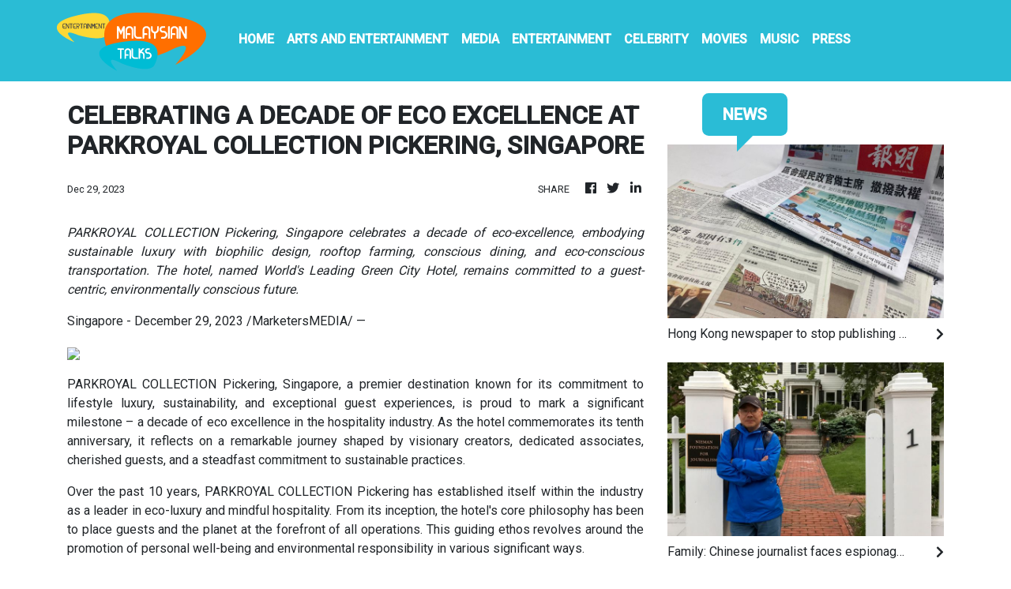

--- FILE ---
content_type: text/plain
request_url: https://www.google-analytics.com/j/collect?v=1&_v=j102&a=825710040&t=pageview&_s=1&dl=https%3A%2F%2Fentertainment.malaysiantalks.com%2Fnews%2Fcelebrating-a-decade-of-eco-excellence-at-parkroyal-collection-pickering-singapore%2F460935&ul=en-us%40posix&dt=Entertainment%20-%20Malaysian%20Talks&sr=1280x720&vp=1280x720&_u=IEBAAEABAAAAACAAI~&jid=281820119&gjid=318972006&cid=521666163.1769229536&tid=UA-82391315-14&_gid=1113757821.1769229536&_r=1&_slc=1&z=1531017302
body_size: -456
content:
2,cG-ZN420CE7J7